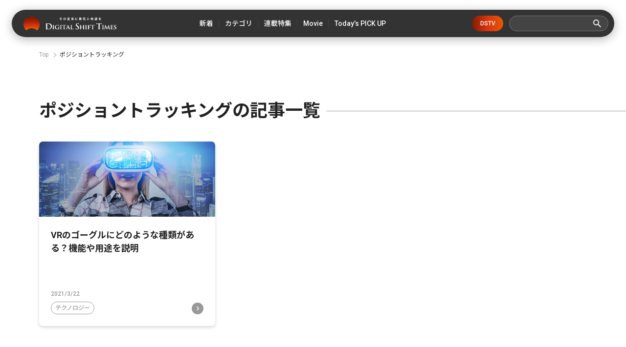

--- FILE ---
content_type: text/html; charset=utf-8
request_url: https://digital-shift.jp/tags/%E3%83%9D%E3%82%B8%E3%82%B7%E3%83%A7%E3%83%B3%E3%83%88%E3%83%A9%E3%83%83%E3%82%AD%E3%83%B3%E3%82%B0
body_size: 7549
content:












    <!doctype html>
    <html>
    <head>
        <!-- Google Tag Manager -->
<script>(function(w,d,s,l,i){w[l]=w[l]||[];w[l].push({'gtm.start':
new Date().getTime(),event:'gtm.js'});var f=d.getElementsByTagName(s)[0],
j=d.createElement(s),dl=l!='dataLayer'?'&l='+l:'';j.async=true;j.src=
'https://www.googletagmanager.com/gtm.js?id='+i+dl;f.parentNode.insertBefore(j,f);
})(window,document,'script','dataLayer','GTM-W6DQM8P');</script>
<!-- End Google Tag Manager -->




        <meta http-equiv="X-UA-Compatible" content="IE=edge">
        <meta charset="UTF-8">
        <meta name="viewport" content="width=device-width, initial-scale=1.0, user-scalable=0">
        <title>ポジショントラッキング - Digital Shift Times（デジタル シフト タイムズ） その変革に勇気と希望を</title>
        
        <link href="https://cdn.clipkit.co/tenants/591/sites/favicons/000/000/001/square/af4c322c-79fc-4c0a-9e52-e8421203f718.png?1558518639" rel="shortcut icon" type="image/vnd.microsoft.icon">
        <link rel="apple-touch-icon" href="https://cdn.clipkit.co/tenants/591/sites/touch_icons/000/000/001/square/4e36e2c1-d5f8-4bef-ae00-4b5fa44b039a.png?1559557236">
        <link rel="preconnect" href="https://fonts.googleapis.com">
        <link rel="preconnect" href="https://fonts.gstatic.com" crossorigin>
        <link href="https://fonts.googleapis.com/css2?family=Noto+Sans+JP:wght@400;500;700&family=Roboto:wght@400;500;700&family=Akshar:wght@400;600&display=swap" rel="stylesheet">
        <link href="https://cdn.clipkit.co/tenants/591/resources/assets/000/000/542/original/slick-theme.css?1685606679" rel="stylesheet">
        <link href="https://cdn.clipkit.co/tenants/591/resources/assets/000/000/543/original/slick.css?1685606679" rel="stylesheet">
        
        <link rel="stylesheet" media="screen" href="https://cdn.clipkit.co/clipkit/stylesheets/application-1.0.css">
        <link href="https://cdn.clipkit.co/tenants/591/resources/assets/000/000/502/original/style.css?1718807831" rel="stylesheet">
        
        <script src="https://cdn.clipkit.co/tenants/591/resources/assets/000/000/534/original/jquery.min.js?1685606678"></script>

        <!--default-->
        <link rel="stylesheet" href="//maxcdn.bootstrapcdn.com/font-awesome/4.6.3/css/font-awesome.min.css">
        
        <!-- cookie.js  -->
        <script src="https://cdnjs.cloudflare.com/ajax/libs/jquery-cookie/1.4.1/jquery.cookie.js"></script>
        <!-- Lightcase -->
        
        
        <!-- digital day -->
        <link rel="stylesheet" href="https://cdn.clipkit.co/tenants/591/resources/assets/000/000/488/original/jquery.yycountdown.css?1633049403">  
        <script src="https://cdn.clipkit.co/tenants/591/resources/assets/000/000/487/original/jquery.yycountdown.min.js?1633049403"></script>
        <!--国際化対応-->
        <script>
          function I18nDummy() {}
          I18nDummy.prototype = {
            defaultLocale : function() { return 'ja'; } ,
            locale : function() { return 'ja'; }
          }
          window.I18n = I18nDummy;
        </script>
        
        
  <link rel="canonical" href="https://digital-shift.jp/tags/%E3%83%9D%E3%82%B8%E3%82%B7%E3%83%A7%E3%83%B3%E3%83%88%E3%83%A9%E3%83%83%E3%82%AD%E3%83%B3%E3%82%B0">
  <meta name="description" content="">
  <meta name="twitter:card" content="summary_large_image">
  <meta name="twitter:domain" content="digital-shift.jp">
  <meta name="twitter:title" content="ポジショントラッキング - Digital Shift Times（デジタル シフト タイムズ） その変革に勇気と希望を">
  <meta name="twitter:image" content="https://cdn.clipkit.co/clipkit/images/medium/missing.png">
  <meta name="twitter:description" content="">
  <meta property="og:site_name" content="Digital Shift Times（デジタル シフト タイムズ） その変革に勇気と希望を">
  <meta property="og:title" content="ポジショントラッキング">
  <meta property="og:description" content="">
  <meta property="og:type" content="website">
  <meta property="og:url" content="https://digital-shift.jp/tags/%E3%83%9D%E3%82%B8%E3%82%B7%E3%83%A7%E3%83%B3%E3%83%88%E3%83%A9%E3%83%83%E3%82%AD%E3%83%B3%E3%82%B0">
  <meta property="og:image" content="https://cdn.clipkit.co/clipkit/images/large/missing.png">

        <!-- headタグ内の下部に挿入されます -->

<!-- Facebook Pixel Code -->
<script>
!function(f,b,e,v,n,t,s)
{if(f.fbq)return;n=f.fbq=function(){n.callMethod?
n.callMethod.apply(n,arguments):n.queue.push(arguments)};
if(!f._fbq)f._fbq=n;n.push=n;n.loaded=!0;n.version='2.0';
n.queue=[];t=b.createElement(e);t.async=!0;
t.src=v;s=b.getElementsByTagName(e)[0];
s.parentNode.insertBefore(t,s)}(window,document,'script',
'https://connect.facebook.net/en_US/fbevents.js');
 fbq('init', '798632957314376'); 
fbq('track', 'PageView');
</script>
<noscript>
 <img height="1" width="1" 
src="https://www.facebook.com/tr?id=798632957314376&ev=PageView
&noscript=1"/>
</noscript>
<!-- End Facebook Pixel Code -->

<meta name="google-site-verification" content="1lqBs8v4TV28nGNETd2vDsdgaTUJiH21ATg2p6dWq58" />
    <meta name="csrf-param" content="authenticity_token" />
<meta name="csrf-token" content="iJ7SlXX84bsqJjgCDszykiTubbSkfpl7yENfY7WiUnnJa8Y1ixHPgxSPo03gQgZPBO0EoH4z6k-TARkndT4VhA" /><script>window.routing_root_path = '';
window.site_name = 'media';
I18n.defaultLocale = 'ja';
I18n.locale = 'ja';</script></head>
	
    <body>
        <!-- bodyタグ内の上部に挿入されます -->

<!-- Google Tag Manager (noscript) -->
<noscript><iframe src="https://www.googletagmanager.com/ns.html?id=GTM-W6DQM8P"
height="0" width="0" style="display:none;visibility:hidden"></iframe></noscript>
<!-- End Google Tag Manager (noscript) -->

<!-- Vタグ -->
<script src="https://cdn.vdist.link/js/vtag.advertorial.20210412.js"></script>
<script>
 VTag.initTracker('Qysv0N4VRcKq4WMTl0IZ7A', 'd8af331f-7a82-4645-af82-fab3bd16b8be')
</script>

        <header class="l_header">
	<div class="inner flex">
	  
		  <div class="_logo"><a class="flex" href="/">
  			<img src="https://cdn.clipkit.co/tenants/591/resources/assets/000/000/531/original/logo.svg?1685606677" alt="Digital Shift Times（デジタル シフト タイムズ） その変革に勇気と希望を">
  		</a></div>
    
		<ul class="flex _nav">
			<li><a href="https://digital-shift.jp/pick-up"><span>新着</span></a></li>
			<li class="_parent_menu">
				<a><span>カテゴリ</span></a>
				<nav class="_child_menu">
					<ul class="flex">
						<li><a href="https://digital-shift.jp/dx_management">DX経営</a></li>
						<li><a href="https://digital-shift.jp/dx_introduction">DX入門</a></li>
						<li><a href="https://digital-shift.jp/culture">カルチャー</a></li>
						<li><a href="https://digital-shift.jp/technology">テクノロジー</a></li>
						<li><a href="https://digital-shift.jp/ai">AI</a></li>
						<li><a href="https://digital-shift.jp/platformer">プラットフォーマー</a></li>
					</ul>
				</nav>
			</li>
			<li><a href="https://digital-shift.jp/series"><span>連載特集</span></a></li>
			<li class="_parent_menu">
				<a><span>Movie</span></a>
				<nav class="_child_menu">
					<ul class="flex">
						<li><a href="https://digital-shift.jp/dstv">DSTV</a></li>
						<li><a href="https://digital-shift.jp/experience-report">体験レポート</a></li>
					</ul>
				</nav>
			</li>
			<li><a href="https://digital-shift.jp/flash_news"><span>Today’s PICK UP</span></a></li>
		</ul>
		<a class="_btn_dstv" href="https://digital-shift.jp/dstv">DSTV</a>
		<div class="prt_search">
			<form action="/search" role="search">
				<div class="_search flex">
					<input type="text" id="nav-keyword-search" name="q" value="" autocomplete="off">
					<button class="flex" type="submit"><img src="https://cdn.clipkit.co/tenants/591/resources/assets/000/000/521/original/ico_search.svg?1685606676"></button>
				</div>
			</form>
		</div>
		<i class="btn_menu_open"></i>
	</div>
</header>

<div class="forSp">
	<nav class="l_modal_menu" style="display: none;">
		<div class="inner">
			<div class="prt_search">
				<form action="/search" role="search">
					<div class="_search flex">
						<input type="text" id="nav-keyword-search" name="q" value="" autocomplete="off">
						<button class="flex" type="submit"><img src="https://cdn.clipkit.co/tenants/591/resources/assets/000/000/521/original/ico_search.svg?1685606676"></button>
					</div>
				</form>
			</div>
			<ul class="_nav">
				<li><a href="https://digital-shift.jp/pick-up"><span class="flex">新着</span></a></li>
				<li>
					<span class="flex _more">カテゴリ</span>
					<ul>
						<li><a href="https://digital-shift.jp/dx_management"><span class="flex">DX経営</span></a></li>
						<li><a href="https://digital-shift.jp/dx_introduction"><span class="flex">DX入門</span></a></li>
						<li><a href="https://digital-shift.jp/culture"><span class="flex">カルチャー</span></a></li>
						<li><a href="https://digital-shift.jp/technology"><span class="flex">テクノロジー</span></a></li>
						<li><a href="https://digital-shift.jp/ai"><span class="flex">AI</span></a></li>
						<li><a href="https://digital-shift.jp/platformer"><span class="flex">プラットフォーマー</span></a></li>
					</ul>
				</li>
				<li><a href="https://digital-shift.jp/series"><span class="flex">連載特集</span></a></li>
				<li>
					<span class="flex _more">Movie</span>
					<ul>
						<li><a href="https://digital-shift.jp/dstv"><span class="flex">DSTV</span></a></li>
						<li><a href="https://digital-shift.jp/experience-report"><span class="flex">体験レポート</span></a></li>
					</ul>
				</li>
				<li><a href="https://digital-shift.jp/flash_news"><span class="flex">Today’s PICK UP</span></a></li>
			</ul>
			<a class="_btn_dstv" href="https://digital-shift.jp/dstv">DSTV</a>
			<ul class="_sns flex">
				<li><a href="https://www.facebook.com/Digital.Shift.Times/" target="_blank"><img src="https://cdn.clipkit.co/tenants/591/resources/assets/000/000/525/original/ico_sns_fb_wt.svg?1685606677"></a></li>
				<li><a href="https://twitter.com/DST_edit" target="_blank"><img src="https://cdn.clipkit.co/tenants/591/resources/assets/000/000/529/original/ico_sns_tw_wt.svg?1685606677"></a></li>
				<li><a href="https://www.youtube.com/@Digital-Shift-Times/featured" target="_blank"><img src="https://cdn.clipkit.co/tenants/591/resources/assets/000/000/530/original/ico_sns_youtube_wt.svg?1685606677"></a></li>
			<li><a href="https://www.tiktok.com/@digitalshifttimes_ch?is_from_webapp=1&sender_device=pc" target="_blank"><img src="https://cdn.clipkit.co/tenants/591/resources/assets/000/000/527/original/ico_sns_tiktok_wt.svg?1685606677"></a></li>
			</ul>
		</div>
	</nav>
</div>



<div class="l_wrapper">
  

  




<nav class="l_breadcrumb">
  <div class="inner">
    <ul class="flex">
      
        <li class="flex" itemprop="itemListElement" itemscope itemtype="http://schema.org/ListItem">
          
          
          
          <a itemprop="item" href="/">
            <span itemprop="name">
              
                Top
              
            </span>
          </a>
          <meta itemprop="position" content="1">
          
          
        </li>
        
      
      <li class="flex" itemprop="itemListElement" itemscope itemtype="http://schema.org/ListItem">
        <strong itemprop="name">ポジショントラッキング</strong>
        <meta itemprop="position" content="2">
      </li>
    </ul>
  </div>
</nav>



        



<section class="l_list_article">
	<div class="inner">
		<div class="prt_ttl_h_ flex">
			<h1 class="_ttl">ポジショントラッキングの記事一覧</h1>
			<span></span>
		</div>
		
		
		  <div class="prt_list_article flex">
        
           


	<div class="item_list_article" id="article_1">
		<a href="/flash_news/s_210322_9">
			<div class="_photo">
				<figure>
				  
				    <img src="https://cdn.clipkit.co/tenants/591/articles/images/000/002/671/medium/c6ff67f9-5937-429b-8732-16a5ca3b901c.jpg?1613959958" alt="VRのゴーグルにどのような種類がある？機能や用途を説明">
				  
				</figure>
			</div>
			<p class="t1">VRのゴーグルにどのような種類がある？機能や用途を説明</p>
		</a>
		<div class="_data flex">
			<div class="_info">
				<p class="_date">2021/3/22</p>
				
				<a class="_cat" href="https://digital-shift.jp/technology">テクノロジー</a>
				
			</div>
			<i class="_more"></i>
		</div>
	</div>



        
		  </div>
		<div class="clearfix paginate text-center"><div class="pull-right num-lines">1 件</div></div> 
	</div>
</section>





<section class="l_top_special _pg">
	<div class="inner">
		<div class="prt_ttl_h2 flex">
			<h2>Special Features</h2>
			<span>連載特集</span>
		</div>
		
		<div class="prt_special_slider">
		  
			  <div class="_item">
				  <div class="_bnr">
					  <a href="/digitalshift_strategy">
						  <img src="https://cdn.clipkit.co/tenants/591/collection_item_images/images/000/000/016/original/efd730ec-3800-4e38-8a03-927dff2ee764.png?1646791193" alt="世界最先端のデジタルシフト戦略">
					  </a>
				  </div>
			  </div>
			
			  <div class="_item">
				  <div class="_bnr">
					  <a href="/grow_disparity">
						  <img src="https://cdn.clipkit.co/tenants/591/collection_item_images/images/000/000/019/original/4e5dbdac-3428-484b-be98-e251d609d9e7.jpg?1685608109" alt="DX格差拡大中">
					  </a>
				  </div>
			  </div>
			
			  <div class="_item">
				  <div class="_bnr">
					  <a href="/reading_from_ipo">
						  <img src="https://cdn.clipkit.co/tenants/591/collection_item_images/images/000/000/020/original/43107476-ad3f-440c-9e20-3c4c66bfcec0.jpg?1685608185" alt="IPOから読み解く、デジタルシフト">
					  </a>
				  </div>
			  </div>
			
			  <div class="_item">
				  <div class="_bnr">
					  <a href="/challengers">
						  <img src="https://cdn.clipkit.co/tenants/591/collection_item_images/images/000/000/018/original/6deaf42a-f914-45e2-b7d5-efa4d6e8eb03.jpg?1681478230" alt="DIGITAL SHIFT TIMES FOR CHALLENGERS">
					  </a>
				  </div>
			  </div>
			
			  <div class="_item">
				  <div class="_bnr">
					  <a href="/dss2021-report">
						  <img src="https://cdn.clipkit.co/tenants/591/collection_item_images/images/000/000/014/original/a4d30878-ef63-4319-9c17-faeb365a02b5.png?1621990847" alt="イベントレポート From DIGITAL SHIFT SUMMIT 2021">
					  </a>
				  </div>
			  </div>
			
			  <div class="_item">
				  <div class="_bnr">
					  <a href="/society5.0">
						  <img src="https://cdn.clipkit.co/tenants/591/collection_item_images/images/000/000/004/original/07ce900d-9c23-4043-b4f1-e0a96d694e13.png?1615520242" alt="Society5.0 超スマート社会">
					  </a>
				  </div>
			  </div>
			
			  <div class="_item">
				  <div class="_bnr">
					  <a href="/unicorn">
						  <img src="https://cdn.clipkit.co/tenants/591/collection_item_images/images/000/000/005/original/2e3e32fe-5027-4176-ad3d-1626c8a47295.png?1615520255" alt="ユニコーンウォッチ">
					  </a>
				  </div>
			  </div>
			
			  <div class="_item">
				  <div class="_bnr">
					  <a href="/self-driving">
						  <img src="https://cdn.clipkit.co/tenants/591/collection_item_images/images/000/000/006/original/fa8d1732-5e60-42af-bc8b-e1bbc5afc851.png?1615520269" alt="これからモビリティはどう変わるのか？自動運転ラボ">
					  </a>
				  </div>
			  </div>
			
			  <div class="_item">
				  <div class="_bnr">
					  <a href="/privtech">
						  <img src="https://cdn.clipkit.co/tenants/591/collection_item_images/images/000/000/007/original/8123cc2e-47d7-42d3-99d4-00b65640be97.png?1615520298" alt="PrivTech - プライブテック -">
					  </a>
				  </div>
			  </div>
			
			  <div class="_item">
				  <div class="_bnr">
					  <a href="/cec">
						  <img src="https://cdn.clipkit.co/tenants/591/collection_item_images/images/000/000/008/original/f21bb2dd-5b1d-4007-b171-5fa50421b145.png?1615520312" alt="Customer Engagement Conference">
					  </a>
				  </div>
			  </div>
			
		</div>
		
		
		  <a class="item_btn_sm " href="https://digital-shift.jp/series">See More</a>
		
	</div>
</section>









<section class="l_top_popular _pg">
	<div class="inner">
		<div class="prt_ttl_h2 flex">
			<h2>Popular Posts</h2>
			<span>人気記事</span>
		</div>
		<ul class="_tab flex">
			<li><a class="select">月間</a></li>
			<li><a>総合</a></li>
		</ul>
		<div class="prt_box_popular">
		  
		  
			<div class="prt_popular_slider" id="prt_popular_slider_monthly">
			  
			    
			    
				    <div class="_item">
					     


	<div class="item_list_article" id="article_1">
		<a href="/startup_technology/200805">
			<div class="_photo">
				<figure>
				  
				    <img src="https://cdn.clipkit.co/tenants/591/articles/images/000/001/163/medium/824626c0-bb81-495a-9eff-552d5e7b75f4.png?1596599916" alt="美容室の鏡がスマートデバイスに！ミラーロイド社の最新loTミラーを体験してみた。">
				  
				</figure>
			</div>
			<p class="t1">美容室の鏡がスマートデバイスに！ミラーロイド社の最新loTミラーを体験してみた。</p>
		</a>
		<div class="_data flex">
			<div class="_info">
				<p class="_date">2020/8/5</p>
				
				<a class="_cat" href="https://digital-shift.jp/technology">テクノロジー</a>
				
			</div>
			<i class="_more"></i>
		</div>
	</div>



					    
					    
				    </div>
				  
				  
        
			    
			    
				    <div class="_item">
					     


	<div class="item_list_article" id="article_2">
		<a href="/china/220202">
			<div class="_photo">
				<figure>
				  
				    <img src="https://cdn.clipkit.co/tenants/591/articles/images/000/004/778/medium/6030ccfb-95c1-4034-9c67-f4d45892ab9a.png?1643269162" alt="中国EV市場を席巻する、三大新興メーカーを徹底分析。脅威の中国EVメーカー最新事情・後編【中国デジタル企業最前線】">
				  
				</figure>
			</div>
			<p class="t1">中国EV市場を席巻する、三大新興メーカーを徹底分析。脅威の中国EVメーカー最新事情・後編【中国デジタル企業最前線】</p>
		</a>
		<div class="_data flex">
			<div class="_info">
				<p class="_date">2022/2/2</p>
				
				<a class="_cat" href="https://digital-shift.jp/technology">テクノロジー</a>
				
			</div>
			<i class="_more"></i>
		</div>
	</div>



					    
					    
				    </div>
				  
				  
        
			    
			    
				    <div class="_item">
					     


	<div class="item_list_article" id="article_3">
		<a href="/startup_technology/220524">
			<div class="_photo">
				<figure>
				  
				    <img src="https://cdn.clipkit.co/tenants/591/articles/images/000/005/457/medium/d800c8f5-e3f2-476e-8478-912bcfb139d8.png?1653310547" alt="クリエイター支援プラットフォーム「Patreon（パトレオン）」〜海外ユニコーンウォッチ #9〜">
				  
				</figure>
			</div>
			<p class="t1">クリエイター支援プラットフォーム「Patreon（パトレオン）」〜海外ユニコーンウォッチ #9〜</p>
		</a>
		<div class="_data flex">
			<div class="_info">
				<p class="_date">2022/5/24</p>
				
				<a class="_cat" href="https://digital-shift.jp/platformer">プラットフォーマー</a>
				
			</div>
			<i class="_more"></i>
		</div>
	</div>



					    
					    
				    </div>
				  
				  
        
			    
			    
				    <div class="_item">
					     


	<div class="item_list_article" id="article_4">
		<a href="/marketing/190703">
			<div class="_photo">
				<figure>
				  
				    <img src="https://cdn.clipkit.co/tenants/591/articles/images/000/000/079/medium/cf79ea78-2f49-4478-8dc5-9bb1fcc547b1.png?1562050832" alt="「店舗は初めてゲランという世界観に触れる場所」　デジタルシフト成功の秘訣は、店舗との密な連携">
				  
				</figure>
			</div>
			<p class="t1">「店舗は初めてゲランという世界観に触れる場所」　デジタルシフト成功の秘訣は、店舗との密な連携</p>
		</a>
		<div class="_data flex">
			<div class="_info">
				<p class="_date">2019/7/3</p>
				
				<a class="_cat" href="https://digital-shift.jp/technology">テクノロジー</a>
				
			</div>
			<i class="_more"></i>
		</div>
	</div>



					    
					    
				    </div>
				  
				  
        
			    
			    
				    <div class="_item">
					     


	<div class="item_list_article" id="article_5">
		<a href="/platformer/230713">
			<div class="_photo">
				<figure>
				  
				    <img src="https://cdn.clipkit.co/tenants/591/articles/images/000/007/660/medium/96c7449c-4005-4139-b5f2-9c9833e50cee.jpg?1689063880" alt="金利4%超の「アップル銀行」が日本に上陸したら。影響を受ける企業・業種は？">
				  
				</figure>
			</div>
			<p class="t1">金利4%超の「アップル銀行」が日本に上陸したら。影響を受ける企業・業種は？</p>
		</a>
		<div class="_data flex">
			<div class="_info">
				<p class="_date">2023/7/13</p>
				
				<a class="_cat" href="https://digital-shift.jp/platformer">プラットフォーマー</a>
				
			</div>
			<i class="_more"></i>
		</div>
	</div>



					    
					    
				    </div>
				  
				  
            
			</div>
		</div>
		<div class="prt_box_popular _vanish">
		  
		  
			<div class="prt_popular_slider" id="prt_popular_slider_all">
			  
          
          
				    <div class="_item">
					     


	<div class="item_list_article" id="article_1">
		<a href="/startup_technology/MZ200224">
			<div class="_photo">
				<figure>
				  
				    <img src="https://cdn.clipkit.co/tenants/591/articles/images/000/000/357/medium/df71801e-b83e-4e5d-888b-0cd7781e3fb3.png?1582192152" alt="ただの激安通販アプリじゃない。AmazonにもマネできないWishの戦略 ～デジタルシフト未来マガジン〜">
				  
				</figure>
			</div>
			<p class="t1">ただの激安通販アプリじゃない。AmazonにもマネできないWishの戦略 ～デジタルシフト未来マガジン〜</p>
		</a>
		<div class="_data flex">
			<div class="_info">
				<p class="_date">2020/2/25</p>
				
				<a class="_cat" href="https://digital-shift.jp/platformer">プラットフォーマー</a>
				
			</div>
			<i class="_more"></i>
		</div>
	</div>



					    
					    
				    </div>
				  
				  
				
          
          
				    <div class="_item">
					     


	<div class="item_list_article" id="article_2">
		<a href="/china/220202">
			<div class="_photo">
				<figure>
				  
				    <img src="https://cdn.clipkit.co/tenants/591/articles/images/000/004/778/medium/6030ccfb-95c1-4034-9c67-f4d45892ab9a.png?1643269162" alt="中国EV市場を席巻する、三大新興メーカーを徹底分析。脅威の中国EVメーカー最新事情・後編【中国デジタル企業最前線】">
				  
				</figure>
			</div>
			<p class="t1">中国EV市場を席巻する、三大新興メーカーを徹底分析。脅威の中国EVメーカー最新事情・後編【中国デジタル企業最前線】</p>
		</a>
		<div class="_data flex">
			<div class="_info">
				<p class="_date">2022/2/2</p>
				
				<a class="_cat" href="https://digital-shift.jp/technology">テクノロジー</a>
				
			</div>
			<i class="_more"></i>
		</div>
	</div>



					    
					    
				    </div>
				  
				  
				
          
          
				    <div class="_item">
					     


	<div class="item_list_article" id="article_3">
		<a href="/platformer/230713">
			<div class="_photo">
				<figure>
				  
				    <img src="https://cdn.clipkit.co/tenants/591/articles/images/000/007/660/medium/96c7449c-4005-4139-b5f2-9c9833e50cee.jpg?1689063880" alt="金利4%超の「アップル銀行」が日本に上陸したら。影響を受ける企業・業種は？">
				  
				</figure>
			</div>
			<p class="t1">金利4%超の「アップル銀行」が日本に上陸したら。影響を受ける企業・業種は？</p>
		</a>
		<div class="_data flex">
			<div class="_info">
				<p class="_date">2023/7/13</p>
				
				<a class="_cat" href="https://digital-shift.jp/platformer">プラットフォーマー</a>
				
			</div>
			<i class="_more"></i>
		</div>
	</div>



					    
					    
				    </div>
				  
				  
				
          
          
				    <div class="_item">
					     


	<div class="item_list_article" id="article_4">
		<a href="/startup_technology/210512">
			<div class="_photo">
				<figure>
				  
				    <img src="https://cdn.clipkit.co/tenants/591/articles/images/000/003/140/medium/8a5e9c82-d097-4cb0-b1f2-bb6c6a528bf2.png?1619595796" alt="「8割以上の精度で、赤ちゃんが泣く理由が判明」CES2021イノベーションアワード受賞。注目の日本発ベビーテック企業とは">
				  
				</figure>
			</div>
			<p class="t1">「8割以上の精度で、赤ちゃんが泣く理由が判明」CES2021イノベーションアワード受賞。注目の日本発ベビーテック企業とは</p>
		</a>
		<div class="_data flex">
			<div class="_info">
				<p class="_date">2021/5/12</p>
				
				<a class="_cat" href="https://digital-shift.jp/technology">テクノロジー</a>
				
			</div>
			<i class="_more"></i>
		</div>
	</div>



					    
					    
				    </div>
				  
				  
				
          
          
				    <div class="_item">
					     


	<div class="item_list_article" id="article_5">
		<a href="/startup_technology/210215">
			<div class="_photo">
				<figure>
				  
				    <img src="https://cdn.clipkit.co/tenants/591/articles/images/000/002/531/medium/19261912-20b0-4cf9-ad7d-eb97c16efd55.png?1612776512" alt="世界のMaaS先進事例7選。鉄道・バス・タクシーなど交通手段を統合したサブスクモデルも！">
				  
				</figure>
			</div>
			<p class="t1">世界のMaaS先進事例7選。鉄道・バス・タクシーなど交通手段を統合したサブスクモデルも！</p>
		</a>
		<div class="_data flex">
			<div class="_info">
				<p class="_date">2021/2/15</p>
				
				<a class="_cat" href="https://digital-shift.jp/technology">テクノロジー</a>
				
			</div>
			<i class="_more"></i>
		</div>
	</div>



					    
					    
				    </div>
				  
				  
				    
			</div>
		</div>
		<a class="item_btn_sm" href="https://digital-shift.jp/popular-articles">See More</a>
	</div>
</section>





        </div>

<footer class="l_footer">
	<div class="inner">
		<a class="_logo" href="/"><img src="https://cdn.clipkit.co/tenants/591/resources/assets/000/000/531/original/logo.svg?1685606677" alt="Digital Shift Times（デジタル シフト タイムズ） その変革に勇気と希望を"></a>
		<ul class="_sns flex">
			<li><a href="https://twitter.com/DST_edit" target="_blank"><img src="https://cdn.clipkit.co/tenants/591/resources/assets/000/000/529/original/ico_sns_tw_wt.svg?1685606677"></a></li>
			<li><a href="https://www.facebook.com/Digital.Shift.Times/" target="_blank"><img src="https://cdn.clipkit.co/tenants/591/resources/assets/000/000/525/original/ico_sns_fb_wt.svg?1685606677"></a></li>
			<li><a href="https://www.youtube.com/@Digital-Shift-Times/featured" target="_blank"><img src="https://cdn.clipkit.co/tenants/591/resources/assets/000/000/530/original/ico_sns_youtube_wt.svg?1685606677"></a></li>
			<li><a href="https://www.tiktok.com/@digitalshifttimes_ch?is_from_webapp=1&sender_device=pc" target="_blank"><img src="https://cdn.clipkit.co/tenants/591/resources/assets/000/000/527/original/ico_sns_tiktok_wt.svg?1685606677"></a></li>
		</ul>
		<ul class="flex _nav">
			<li><a href="/about_digital-shift-times">デジタルシフトタイムズとは</a></li>
			<li><a href="/startup_technology/about_digital-shift">デジタルシフトとは</a></li>
			<li><a href="/company">運営会社</a></li>
			<li><a href="https://digital-holdings.co.jp/contact_dst" target="_blank">お問い合わせ</a></li>
			<li><a href="https://digital-holdings.co.jp/privacy" target="_blank">プライバシーポリシー</a></li>
			<li><a href="/ad-terms">広告掲載</a></li>
			<li><a href="/terms">利用規約</a></li>
		</ul>
		<p class="_copy">&copy; Digital Shift Times. All Rights Reserved.</p>
	</div>
</footer>

        <script src="https://cdn.clipkit.co/tenants/591/resources/assets/000/000/544/original/slick.min.js?1685606680"></script>
        <script src="https://cdn.clipkit.co/tenants/591/resources/assets/000/000/532/original/common.js?1685606677"></script>
        

        <!-- リニューアル以前からのtag -->
        <script>
          $(document).ready( function () {
              var domain = location.href.match(/^http?(s)?(:\/\/[a-zA-Z0-9-.:]+)/i)[0];
              $('a[href^=http]').not('[href*="'+domain+'"]').attr('target','_blank');
           
              // ドメイン名の取得はlocationプロパティでも取得することができます。
              // 正規表現で取得した例
              console.log(domain);
           
              // locationプロパティを使用する場合
              console.log(location.hostname);
           
              // locationプロパティPort番号を含む場合
              console.log(location.host);
          })
        </script> 

        <!-- ADPLAN tag-->

<script type="text/javascript">
/**
 * ADPLAN v7 Page View Tag
 * Opt, Inc. All rights reserved.
 */
if (!window._adp) { window._adp = []; }
window._adp.push({
  emailOrUserIdForMatching: null, // クロスデバイス用のメールアドレスまたは会員ID
  title: null, // イベント発生ページのページタイトル（設定しない場合自動取得）
  locationUrl: null, // イベント発生ページのURL（設定しない場合自動取得）
  pvDetail: {}, // 任意のパラメータ
  specificParameters: {
    identifier: null // ユーザー識別子
  },
  s: "ws",
  a: "252",
  u: "https://a252.tracker.adplan7.com/ws/v/j/252",
  db: "https://a252.tracker.adplan7.com/db/pb/252",
  d: "https://a252.tracker.adplan7.com/",
  cd: ["digital-shift.jp"]
});
(function(t) {
  var i = document.createElement(t), s;
  i.type = "text/javascript";
  i.src = "https://widget.adplan7.com/s/1.0/ws.js";
  i.charset = "UTF-8";
  i.async = true;
  s = document.getElementsByTagName(t)[0];
  s.parentNode.insertBefore(i, s);
})("script");
</script>


    <script src="//cdn.clipkit.co/clipkit_assets/beacon-414f23f8ff2b763f9a6861cc093f7ad22529a6ba44cd8cf474410fb416eaa182.js" async="async" id="clipkit-beacon" data-page-type="tag" data-page-id="1820" data-domain="digital-shift.jp" data-url="/tags/%E3%83%9D%E3%82%B8%E3%82%B7%E3%83%A7%E3%83%B3%E3%83%88%E3%83%A9%E3%83%83%E3%82%AD%E3%83%B3%E3%82%B0" data-href="https://digital-shift.jp/media/beacon"></script><script async="async" data-label="saas" src="//b.clipkit.co/"></script>

<!--Clipkit(R) v14.22.12-20260113 Copyright (C) 2026 VECTOR Inc.-->

</body>
</html>



